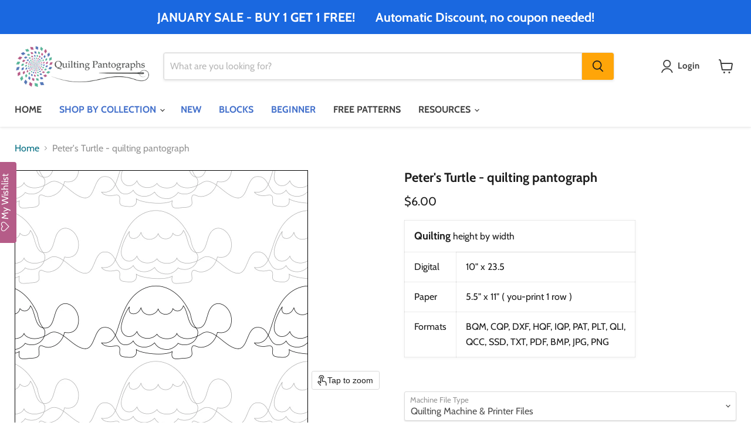

--- FILE ---
content_type: text/javascript; charset=utf-8
request_url: https://quiltingpantographs.com/products/peters-turtle-quilting-pantograph.js
body_size: 958
content:
{"id":7000156930202,"title":"Peter's Turtle - quilting pantograph","handle":"peters-turtle-quilting-pantograph","description":"\u003ctable width=\"100%\"\u003e\n\u003ctbody\u003e\n\u003ctr\u003e\n\u003ctd class=\"sizes\" valign=\"top\" colspan=\"2\"\u003e\n\u003cspan style=\"font-size: 18px;\"\u003e\u003cstrong\u003eQuilting\u003c\/strong\u003e\u003c\/span\u003e height by width\u003c\/td\u003e\n\u003c\/tr\u003e\n\u003ctr\u003e\n\u003ctd class=\"sizes\" valign=\"top\"\u003eDigital\u003c\/td\u003e\n\u003ctd class=\"sizes\" valign=\"top\"\u003e10\" x 23.5\u003c\/td\u003e\n\u003c\/tr\u003e\n\u003ctr\u003e\n\u003ctd class=\"sizes\" valign=\"top\"\u003ePaper\u003c\/td\u003e\n\u003ctd class=\"sizes\" valign=\"top\"\u003e5.5\" x 11\" ( you-print 1 row )\u003c\/td\u003e\n\u003c\/tr\u003e\n\u003ctr\u003e\n\u003ctd class=\"sizes\" valign=\"top\"\u003eFormats\u003c\/td\u003e\n\u003ctd class=\"sizes\" valign=\"top\"\u003eBQM, CQP, DXF, HQF, IQP, PAT, PLT, QLI,\u003cbr\u003eQCC, SSD, TXT, PDF, BMP, JPG, PNG\u003c\/td\u003e\n\u003c\/tr\u003e\n\u003c\/tbody\u003e\n\u003c\/table\u003e\n\u003cp\u003e \u003c\/p\u003e","published_at":"2021-09-03T16:33:32-07:00","created_at":"2021-09-03T14:08:52-07:00","vendor":"Quilting Pantographs","type":"Pantograpah: Digital \u0026 Paper","tags":["Animals","Fish","Loops","ocean","Ocean \/ Nautical"],"price":600,"price_min":600,"price_max":600,"available":true,"price_varies":false,"compare_at_price":null,"compare_at_price_min":0,"compare_at_price_max":0,"compare_at_price_varies":false,"variants":[{"id":40777712894106,"title":"Quilting Machine \u0026 Printer Files","option1":"Quilting Machine \u0026 Printer Files","option2":null,"option3":null,"sku":"ANIM0023-M","requires_shipping":false,"taxable":true,"featured_image":null,"available":true,"name":"Peter's Turtle - quilting pantograph - Quilting Machine \u0026 Printer Files","public_title":"Quilting Machine \u0026 Printer Files","options":["Quilting Machine \u0026 Printer Files"],"price":600,"weight":0,"compare_at_price":null,"inventory_management":"shopify","barcode":null,"requires_selling_plan":false,"selling_plan_allocations":[]}],"images":["\/\/cdn.shopify.com\/s\/files\/1\/0098\/5576\/2528\/products\/animals-peters-turtle-store.png?v=1633630796","\/\/cdn.shopify.com\/s\/files\/1\/0098\/5576\/2528\/products\/animals-peters-turtle-store-2.png?v=1633630796","\/\/cdn.shopify.com\/s\/files\/1\/0098\/5576\/2528\/products\/PetersTurtle1-BonnieS-Store.jpg?v=1672077761"],"featured_image":"\/\/cdn.shopify.com\/s\/files\/1\/0098\/5576\/2528\/products\/animals-peters-turtle-store.png?v=1633630796","options":[{"name":"Machine File Type","position":1,"values":["Quilting Machine \u0026 Printer Files"]}],"url":"\/products\/peters-turtle-quilting-pantograph","media":[{"alt":null,"id":23570962940058,"position":1,"preview_image":{"aspect_ratio":1.0,"height":500,"width":500,"src":"https:\/\/cdn.shopify.com\/s\/files\/1\/0098\/5576\/2528\/products\/animals-peters-turtle-store.png?v=1633630796"},"aspect_ratio":1.0,"height":500,"media_type":"image","src":"https:\/\/cdn.shopify.com\/s\/files\/1\/0098\/5576\/2528\/products\/animals-peters-turtle-store.png?v=1633630796","width":500},{"alt":null,"id":23570961694874,"position":2,"preview_image":{"aspect_ratio":1.0,"height":500,"width":500,"src":"https:\/\/cdn.shopify.com\/s\/files\/1\/0098\/5576\/2528\/products\/animals-peters-turtle-store-2.png?v=1633630796"},"aspect_ratio":1.0,"height":500,"media_type":"image","src":"https:\/\/cdn.shopify.com\/s\/files\/1\/0098\/5576\/2528\/products\/animals-peters-turtle-store-2.png?v=1633630796","width":500},{"alt":null,"id":31273125445850,"position":3,"preview_image":{"aspect_ratio":1.0,"height":500,"width":500,"src":"https:\/\/cdn.shopify.com\/s\/files\/1\/0098\/5576\/2528\/products\/PetersTurtle1-BonnieS-Store.jpg?v=1672077761"},"aspect_ratio":1.0,"height":500,"media_type":"image","src":"https:\/\/cdn.shopify.com\/s\/files\/1\/0098\/5576\/2528\/products\/PetersTurtle1-BonnieS-Store.jpg?v=1672077761","width":500}],"requires_selling_plan":false,"selling_plan_groups":[]}